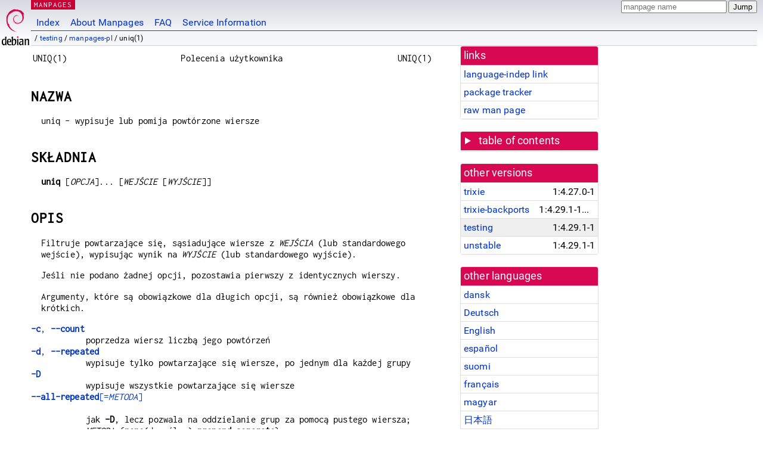

--- FILE ---
content_type: text/html
request_url: https://dyn.manpages.debian.org/testing/manpages-pl/uniq.1.pl.html
body_size: 27065
content:
<!DOCTYPE html>
<html lang="pl">
<head>
<meta charset="UTF-8">
<meta name="viewport" content="width=device-width, initial-scale=1.0">
<title>uniq(1) — manpages-pl — Debian testing — Debian Manpages</title>
<style type="text/css">
@font-face {
  font-family: 'Inconsolata';
  src: local('Inconsolata'), url(/Inconsolata.woff2) format('woff2'), url(/Inconsolata.woff) format('woff');
  font-display: swap;
}

@font-face {
  font-family: 'Roboto';
  font-style: normal;
  font-weight: 400;
  src: local('Roboto'), local('Roboto Regular'), local('Roboto-Regular'), url(/Roboto-Regular.woff2) format('woff2'), url(/Roboto-Regular.woff) format('woff');
  font-display: swap;
}

body {
	color: #000;
	background-color: white;
	background-image: linear-gradient(to bottom, #d7d9e2, #fff 70px);
	background-position: 0 0;
	background-repeat: repeat-x;
	font-family: sans-serif;
	font-size: 100%;
	line-height: 1.2;
	letter-spacing: 0.15px;
	margin: 0;
	padding: 0;
}

body > div#header {
	padding: 0 10px 0 52px;
}

#logo {
	position: absolute;
	top: 0;
	left: 0;
	border-left: 1px solid transparent;
	border-right: 1px solid transparent;
	border-bottom: 1px solid transparent;
	width: 50px;
	height: 5.07em;
	min-height: 65px;
}

#logo a {
	display: block;
	height: 100%;
}

#logo img {
	margin-top: 5px;
	position: absolute;
	bottom: 0.3em;
	overflow: auto;
	border: 0;
}

p.section {
	margin: 0;
	padding: 0 5px 0 5px;
	font-size: 13px;
	line-height: 16px;
	color: white;
	letter-spacing: 0.08em;
	position: absolute;
	top: 0px;
	left: 52px;
	background-color: #c70036;
}

p.section a {
	color: white;
	text-decoration: none;
}

.hidecss {
	display: none;
}

#searchbox {
	text-align:left;
	line-height: 1;
	margin: 0 10px 0 0.5em;
	padding: 1px 0 1px 0;
	position: absolute;
	top: 0;
	right: 0;
	font-size: .75em;
}

#navbar {
	border-bottom: 1px solid #c70036;
}

#navbar ul {
	margin: 0;
	padding: 0;
	overflow: hidden;
}

#navbar li {
	list-style: none;
	float: left;
}

#navbar a {
	display: block;
	padding: 1.75em .5em .25em .5em;
	color: #0035c7;
	text-decoration: none;
	border-left: 1px solid transparent;
	border-right: 1px solid transparent;
}

#navbar a:hover
, #navbar a:visited:hover {
	background-color: #f5f6f7;
	border-left: 1px solid  #d2d3d7;
	border-right: 1px solid #d2d3d7;
	text-decoration: underline;
}

a:link {
	color: #0035c7;
}

a:visited {
	color: #54638c;
}

#breadcrumbs {
	line-height: 2;
	min-height: 20px;
	margin: 0;
	padding: 0;
	font-size: 0.75em;
	background-color: #f5f6f7;
	border-bottom: 1px solid #d2d3d7;
}

#breadcrumbs:before {
	margin-left: 0.5em;
	margin-right: 0.5em;
}

#content {
    margin: 0 10px 0 52px;
    display: flex;
    flex-direction: row;
    word-wrap: break-word;
}

.paneljump {
    background-color: #d70751;
    padding: 0.5em;
    border-radius: 3px;
    margin-right: .5em;
    display: none;
}

.paneljump a,
.paneljump a:visited,
.paneljump a:hover,
.paneljump a:focus {
    color: white;
}

@media all and (max-width: 800px) {
    #content {
	flex-direction: column;
	margin: 0.5em;
    }
    .paneljump {
	display: block;
    }
}

.panels {
    display: block;
    order: 2;
}

.maincontent {
    width: 100%;
    max-width: 80ch;
    order: 1;
}

.mandoc {
    font-family: monospace;
    font-size: 1.04rem;
}

.mandoc pre {
    white-space: pre-wrap;
}

body > div#footer {
	border: 1px solid #dfdfe0;
	border-left: 0;
	border-right: 0;
	background-color: #f5f6f7;
	padding: 1em;
	margin: 1em 10px 0 52px;
	font-size: 0.75em;
	line-height: 1.5em;
}

hr {
	border-top: 1px solid #d2d3d7;
	border-bottom: 1px solid white;
	border-left: 0;
	border-right: 0;
	margin: 1.4375em 0 1.5em 0;
	height: 0;
	background-color: #bbb;
}

#content p {
    padding-left: 1em;
}

 

a, a:hover, a:focus, a:visited {
    color: #0530D7;
    text-decoration: none;
}

 
.panel {
  padding: 15px;
  margin-bottom: 20px;
  background-color: #ffffff;
  border: 1px solid #dddddd;
  border-radius: 4px;
  -webkit-box-shadow: 0 1px 1px rgba(0, 0, 0, 0.05);
          box-shadow: 0 1px 1px rgba(0, 0, 0, 0.05);
}

.panel-heading, .panel details {
  margin: -15px -15px 0px;
  background-color: #d70751;
  border-bottom: 1px solid #dddddd;
  border-top-right-radius: 3px;
  border-top-left-radius: 3px;
}

.panel-heading, .panel summary {
  padding: 5px 5px;
  font-size: 17.5px;
  font-weight: 500;
  color: #ffffff;
  outline-style: none;
}

.panel summary {
    padding-left: 7px;
}

summary, details {
    display: block;
}

.panel details ul {
  margin: 0;
}

.panel-footer {
  padding: 5px 5px;
  margin: 15px -15px -15px;
  background-color: #f5f5f5;
  border-top: 1px solid #dddddd;
  border-bottom-right-radius: 3px;
  border-bottom-left-radius: 3px;
}
.panel-info {
  border-color: #bce8f1;
}

.panel-info .panel-heading {
  color: #3a87ad;
  background-color: #d9edf7;
  border-color: #bce8f1;
}


.list-group {
  padding-left: 0;
  margin-bottom: 20px;
  background-color: #ffffff;
}

.list-group-item {
  position: relative;
  display: block;
  padding: 5px 5px 5px 5px;
  margin-bottom: -1px;
  border: 1px solid #dddddd;
}

.list-group-item > .list-item-key {
  min-width: 27%;
  display: inline-block;
}
.list-group-item > .list-item-key.versions-repository {
  min-width: 40%;
}
.list-group-item > .list-item-key.versioned-links-version {
  min-width: 40%
}


.versioned-links-icon {
  margin-right: 2px;
}
.versioned-links-icon a {
  color: black;
}
.versioned-links-icon a:hover {
  color: blue;
}
.versioned-links-icon-inactive {
  opacity: 0.5;
}

.list-group-item:first-child {
  border-top-right-radius: 4px;
  border-top-left-radius: 4px;
}

.list-group-item:last-child {
  margin-bottom: 0;
  border-bottom-right-radius: 4px;
  border-bottom-left-radius: 4px;
}

.list-group-item-heading {
  margin-top: 0;
  margin-bottom: 5px;
}

.list-group-item-text {
  margin-bottom: 0;
  line-height: 1.3;
}

.list-group-item:hover {
  background-color: #f5f5f5;
}

.list-group-item.active a {
  z-index: 2;
}

.list-group-item.active {
  background-color: #efefef;
}

.list-group-flush {
  margin: 15px -15px -15px;
}
.panel .list-group-flush {
  margin-top: -1px;
}

.list-group-flush .list-group-item {
  border-width: 1px 0;
}

.list-group-flush .list-group-item:first-child {
  border-top-right-radius: 0;
  border-top-left-radius: 0;
}

.list-group-flush .list-group-item:last-child {
  border-bottom: 0;
}

 

.panel {
float: right;
clear: right;
min-width: 200px;
}

.toc {
     
    width: 200px;
}

.toc li {
    font-size: 98%;
    letter-spacing: 0.02em;
    display: flex;
}

.otherversions {
     
    width: 200px;
}

.otherversions li,
.otherlangs li {
    display: flex;
}

.otherversions a,
.otherlangs a {
    flex-shrink: 0;
}

.pkgversion,
.pkgname,
.toc a {
    text-overflow: ellipsis;
    overflow: hidden;
    white-space: nowrap;
}

.pkgversion,
.pkgname {
    margin-left: auto;
    padding-left: 1em;
}

 

.mandoc {
     
    overflow: hidden;
    margin-top: .5em;
    margin-right: 45px;
}
table.head, table.foot {
    width: 100%;
}
.head-vol {
    text-align: center;
}
.head-rtitle {
    text-align: right;
}

 
.spacer, .Pp {
    min-height: 1em;
}

pre {
    margin-left: 2em;
}

.anchor {
    margin-left: .25em;
    visibility: hidden;
}

h1:hover .anchor,
h2:hover .anchor,
h3:hover .anchor,
h4:hover .anchor,
h5:hover .anchor,
h6:hover .anchor {
    visibility: visible;
}

h1, h2, h3, h4, h5, h6 {
    letter-spacing: .07em;
    margin-top: 1.5em;
    margin-bottom: .35em;
}

h1 {
    font-size: 150%;
}

h2 {
    font-size: 125%;
}

@media print {
    #header, #footer, .panel, .anchor, .paneljump {
	display: none;
    }
    #content {
	margin: 0;
    }
    .mandoc {
	margin: 0;
    }
}

 
 

.Bd { }
.Bd-indent {	margin-left: 3.8em; }

.Bl-bullet {	list-style-type: disc;
		padding-left: 1em; }
.Bl-bullet > li { }
.Bl-dash {	list-style-type: none;
		padding-left: 0em; }
.Bl-dash > li:before {
		content: "\2014  "; }
.Bl-item {	list-style-type: none;
		padding-left: 0em; }
.Bl-item > li { }
.Bl-compact > li {
		margin-top: 0em; }

.Bl-enum {	padding-left: 2em; }
.Bl-enum > li { }
.Bl-compact > li {
		margin-top: 0em; }

.Bl-diag { }
.Bl-diag > dt {
		font-style: normal;
		font-weight: bold; }
.Bl-diag > dd {
		margin-left: 0em; }
.Bl-hang { }
.Bl-hang > dt { }
.Bl-hang > dd {
		margin-left: 5.5em; }
.Bl-inset { }
.Bl-inset > dt { }
.Bl-inset > dd {
		margin-left: 0em; }
.Bl-ohang { }
.Bl-ohang > dt { }
.Bl-ohang > dd {
		margin-left: 0em; }
.Bl-tag {	margin-left: 5.5em; }
.Bl-tag > dt {
		float: left;
		margin-top: 0em;
		margin-left: -5.5em;
		padding-right: 1.2em;
		vertical-align: top; }
.Bl-tag > dd {
		clear: both;
		width: 100%;
		margin-top: 0em;
		margin-left: 0em;
		vertical-align: top;
		overflow: auto; }
.Bl-compact > dt {
		margin-top: 0em; }

.Bl-column { }
.Bl-column > tbody > tr { }
.Bl-column > tbody > tr > td {
		margin-top: 1em; }
.Bl-compact > tbody > tr > td {
		margin-top: 0em; }

.Rs {		font-style: normal;
		font-weight: normal; }
.RsA { }
.RsB {		font-style: italic;
		font-weight: normal; }
.RsC { }
.RsD { }
.RsI {		font-style: italic;
		font-weight: normal; }
.RsJ {		font-style: italic;
		font-weight: normal; }
.RsN { }
.RsO { }
.RsP { }
.RsQ { }
.RsR { }
.RsT {		text-decoration: underline; }
.RsU { }
.RsV { }

.eqn { }
.tbl { }

.HP {		margin-left: 3.8em;
		text-indent: -3.8em; }

 

table.Nm { }
code.Nm {	font-style: normal;
		font-weight: bold;
		font-family: inherit; }
.Fl {		font-style: normal;
		font-weight: bold;
		font-family: inherit; }
.Cm {		font-style: normal;
		font-weight: bold;
		font-family: inherit; }
.Ar {		font-style: italic;
		font-weight: normal; }
.Op {		display: inline; }
.Ic {		font-style: normal;
		font-weight: bold;
		font-family: inherit; }
.Ev {		font-style: normal;
		font-weight: normal;
		font-family: monospace; }
.Pa {		font-style: italic;
		font-weight: normal; }

 

.Lb { }
code.In {	font-style: normal;
		font-weight: bold;
		font-family: inherit; }
a.In { }
.Fd {		font-style: normal;
		font-weight: bold;
		font-family: inherit; }
.Ft {		font-style: italic;
		font-weight: normal; }
.Fn {		font-style: normal;
		font-weight: bold;
		font-family: inherit; }
.Fa {		font-style: italic;
		font-weight: normal; }
.Vt {		font-style: italic;
		font-weight: normal; }
.Va {		font-style: italic;
		font-weight: normal; }
.Dv {		font-style: normal;
		font-weight: normal;
		font-family: monospace; }
.Er {		font-style: normal;
		font-weight: normal;
		font-family: monospace; }

 

.An { }
.Lk { }
.Mt { }
.Cd {		font-style: normal;
		font-weight: bold;
		font-family: inherit; }
.Ad {		font-style: italic;
		font-weight: normal; }
.Ms {		font-style: normal;
		font-weight: bold; }
.St { }
.Ux { }

 

.Bf {		display: inline; }
.No {		font-style: normal;
		font-weight: normal; }
.Em {		font-style: italic;
		font-weight: normal; }
.Sy {		font-style: normal;
		font-weight: bold; }
.Li {		font-style: normal;
		font-weight: normal;
		font-family: monospace; }
body {
  font-family: 'Roboto', sans-serif;
}

.mandoc, .mandoc pre, .mandoc code, p.section {
  font-family: 'Inconsolata', monospace;
}

</style>
<link rel="search" title="Debian manpages" type="application/opensearchdescription+xml" href="/opensearch.xml">
<link rel="alternate" href="/testing/manpages-da/uniq.1.da.html" hreflang="da">
<link rel="alternate" href="/testing/manpages-de/uniq.1.de.html" hreflang="de">
<link rel="alternate" href="/testing/coreutils/uniq.1.en.html" hreflang="en">
<link rel="alternate" href="/testing/manpages-es/uniq.1.es.html" hreflang="es">
<link rel="alternate" href="/testing/manpages-fi/uniq.1.fi.html" hreflang="fi">
<link rel="alternate" href="/testing/manpages-fr/uniq.1.fr.html" hreflang="fr">
<link rel="alternate" href="/testing/manpages-hu/uniq.1.hu.html" hreflang="hu">
<link rel="alternate" href="/testing/manpages-ja/uniq.1.ja.html" hreflang="ja">
<link rel="alternate" href="/testing/manpages-nb/uniq.1.nb.html" hreflang="nb">
<link rel="alternate" href="/testing/manpages-nl/uniq.1.nl.html" hreflang="nl">
<link rel="alternate" href="/testing/manpages-pl/uniq.1.pl.html" hreflang="pl">
<link rel="alternate" href="/testing/manpages-ro/uniq.1.ro.html" hreflang="ro">
<link rel="alternate" href="/testing/manpages-ru/uniq.1.ru.html" hreflang="ru">
<link rel="alternate" href="/testing/manpages-sr/uniq.1.sr.html" hreflang="sr">
<link rel="alternate" href="/testing/manpages-sv/uniq.1.sv.html" hreflang="sv">
<link rel="alternate" href="/testing/manpages-tr/uniq.1.tr.html" hreflang="tr">
<link rel="alternate" href="/testing/manpages-vi/uniq.1.vi.html" hreflang="vi">
<link rel="alternate" href="/testing/manpages-zh/uniq.1.zh_CN.html" hreflang="zh-CN">
<link rel="alternate" href="/testing/manpages-zh/uniq.1.zh_TW.html" hreflang="zh-TW">
</head>
<body>
<div id="header">
   <div id="upperheader">
   <div id="logo">
  <a href="https://www.debian.org/" title="Debian Home"><img src="/openlogo-50.svg" alt="Debian" width="50" height="61"></a>
  </div>
  <p class="section"><a href="/">MANPAGES</a></p>
  <div id="searchbox">
    <form action="https://dyn.manpages.debian.org/jump" method="get">
      <input type="hidden" name="suite" value="testing">
      <input type="hidden" name="binarypkg" value="manpages-pl">
      <input type="hidden" name="section" value="1">
      <input type="hidden" name="language" value="pl">
      <input type="text" name="q" placeholder="manpage name" required>
      <input type="submit" value="Jump">
    </form>
  </div>
 </div>
<div id="navbar">
<p class="hidecss"><a href="#content">Skip Quicknav</a></p>
<ul>
   <li><a href="/">Index</a></li>
   <li><a href="/about.html">About Manpages</a></li>
   <li><a href="/faq.html">FAQ</a></li>
   <li><a href="https://wiki.debian.org/manpages.debian.org">Service Information</a></li>
</ul>
</div>
   <p id="breadcrumbs">&nbsp;
     
     &#x2F; <a href="/contents-testing.html">testing</a>
     
     
     
     &#x2F; <a href="/testing/manpages-pl/index.html">manpages-pl</a>
     
     
     
     &#x2F; uniq(1)
     
     </p>
</div>
<div id="content">


<div class="panels" id="panels">
<div class="panel" role="complementary">
<div class="panel-heading" role="heading">
links
</div>
<div class="panel-body">
<ul class="list-group list-group-flush">
<li class="list-group-item">
<a href="/testing/manpages-pl/uniq.1">language-indep link</a>
</li>
<li class="list-group-item">
<a href="https://tracker.debian.org/pkg/manpages-pl">package tracker</a>
</li>
<li class="list-group-item">
<a href="/testing/manpages-pl/uniq.1.pl.gz">raw man page</a>
</li>
</ul>
</div>
</div>

<div class="panel toc" role="complementary" style="padding-bottom: 0">
<details>
<summary>
table of contents
</summary>
<div class="panel-body">
<ul class="list-group list-group-flush">

<li class="list-group-item">
  <a class="toclink" href="#NAZWA" title="NAZWA">NAZWA</a>
</li>

<li class="list-group-item">
  <a class="toclink" href="#SK%C5%81ADNIA" title="SKŁADNIA">SKŁADNIA</a>
</li>

<li class="list-group-item">
  <a class="toclink" href="#OPIS" title="OPIS">OPIS</a>
</li>

<li class="list-group-item">
  <a class="toclink" href="#AUTOR" title="AUTOR">AUTOR</a>
</li>

<li class="list-group-item">
  <a class="toclink" href="#ZG%C5%81ASZANIE%C2%A0B%C5%81%C4%98D%C3%93W" title="ZGŁASZANIE BŁĘDÓW">ZGŁASZANIE BŁĘDÓW</a>
</li>

<li class="list-group-item">
  <a class="toclink" href="#ZOBACZ_TAK%C5%BBE" title="ZOBACZ TAKŻE">ZOBACZ TAKŻE</a>
</li>

<li class="list-group-item">
  <a class="toclink" href="#T%C5%81UMACZENIE" title="TŁUMACZENIE">TŁUMACZENIE</a>
</li>

</ul>
</div>
</details>
</div>

<div class="panel otherversions" role="complementary">
<div class="panel-heading" role="heading">
other versions
</div>
<div class="panel-body">
<ul class="list-group list-group-flush">

<li class="list-group-item">
<a href="/trixie/manpages-pl/uniq.1.pl.html">trixie</a> <span class="pkgversion" title="1:4.27.0-1">1:4.27.0-1</span>
</li>

<li class="list-group-item">
<a href="/trixie-backports/manpages-pl/uniq.1.pl.html">trixie-backports</a> <span class="pkgversion" title="1:4.29.1-1~bpo13&#43;1">1:4.29.1-1~bpo13&#43;1</span>
</li>

<li class="list-group-item active">
<a href="/testing/manpages-pl/uniq.1.pl.html">testing</a> <span class="pkgversion" title="1:4.29.1-1">1:4.29.1-1</span>
</li>

<li class="list-group-item">
<a href="/unstable/manpages-pl/uniq.1.pl.html">unstable</a> <span class="pkgversion" title="1:4.29.1-1">1:4.29.1-1</span>
</li>

</ul>
</div>
</div>


<div class="panel otherlangs" role="complementary">
<div class="panel-heading" role="heading">
other languages
</div>
<div class="panel-body">
<ul class="list-group list-group-flush">

<li class="list-group-item">
<a href="/testing/manpages-da/uniq.1.da.html" title="Danish (da)">dansk</a>

</li>

<li class="list-group-item">
<a href="/testing/manpages-de/uniq.1.de.html" title="German (de)">Deutsch</a>

</li>

<li class="list-group-item">
<a href="/testing/coreutils/uniq.1.en.html" title="English (en)">English</a>

</li>

<li class="list-group-item">
<a href="/testing/manpages-es/uniq.1.es.html" title="Spanish (es)">español</a>

</li>

<li class="list-group-item">
<a href="/testing/manpages-fi/uniq.1.fi.html" title="Finnish (fi)">suomi</a>

</li>

<li class="list-group-item">
<a href="/testing/manpages-fr/uniq.1.fr.html" title="French (fr)">français</a>

</li>

<li class="list-group-item">
<a href="/testing/manpages-hu/uniq.1.hu.html" title="Hungarian (hu)">magyar</a>

</li>

<li class="list-group-item">
<a href="/testing/manpages-ja/uniq.1.ja.html" title="Japanese (ja)">日本語</a>

</li>

<li class="list-group-item">
<a href="/testing/manpages-nb/uniq.1.nb.html" title="Norwegian Bokmål (nb)">norsk bokmål</a>

</li>

<li class="list-group-item">
<a href="/testing/manpages-nl/uniq.1.nl.html" title="Dutch (nl)">Nederlands</a>

</li>

<li class="list-group-item active">
<a href="/testing/manpages-pl/uniq.1.pl.html" title="Polish (pl)">polski</a>

</li>

<li class="list-group-item">
<a href="/testing/manpages-ro/uniq.1.ro.html" title="Romanian (ro)">română</a>

</li>

<li class="list-group-item">
<a href="/testing/manpages-ru/uniq.1.ru.html" title="Russian (ru)">русский</a>

</li>

<li class="list-group-item">
<a href="/testing/manpages-sr/uniq.1.sr.html" title="Serbian (sr)">српски</a>

</li>

<li class="list-group-item">
<a href="/testing/manpages-sv/uniq.1.sv.html" title="Swedish (sv)">svenska</a>

</li>

<li class="list-group-item">
<a href="/testing/manpages-tr/uniq.1.tr.html" title="Turkish (tr)">Türkçe</a>

</li>

<li class="list-group-item">
<a href="/testing/manpages-vi/uniq.1.vi.html" title="Vietnamese (vi)">Tiếng Việt</a>

</li>

<li class="list-group-item">
<a href="/testing/manpages-zh/uniq.1.zh_CN.html" title="Chinese (zh_CN)">中文 (zh-CN)</a>

</li>

<li class="list-group-item">
<a href="/testing/manpages-zh/uniq.1.zh_TW.html" title="Chinese (zh_TW)">繁體中文 (zh-TW)</a>

</li>

</ul>
</div>
</div>



<div class="panel" role="complementary">
<div class="panel-heading" role="heading">
other sections
</div>
<div class="panel-body">
<ul class="list-group list-group-flush">

<li class="list-group-item active">
<a href="/testing/manpages-pl/uniq.1.pl.html">1 (<span title="Executable programs or shell commands">progs</span>)</a>
</li>

<li class="list-group-item">
<a href="/testing/9base/uniq.1plan9.en.html">1plan9 (<span title="Executable programs or shell commands">progs</span>)</a>
</li>

</ul>
</div>
</div>



</div>

<div class="maincontent">
<p class="paneljump"><a href="#panels">Scroll to navigation</a></p>
<div class="mandoc">
<table class="head">
  <tbody><tr>
    <td class="head-ltitle">UNIQ(1)</td>
    <td class="head-vol">Polecenia użytkownika</td>
    <td class="head-rtitle">UNIQ(1)</td>
  </tr>
</tbody></table>
<div class="manual-text">
<section class="Sh">
<h1 class="Sh" id="NAZWA">NAZWA<a class="anchor" href="#NAZWA">¶</a></h1>
<p class="Pp">uniq - wypisuje lub pomija powtórzone wiersze</p>
</section>
<section class="Sh">
<h1 class="Sh" id="SKŁADNIA">SKŁADNIA<a class="anchor" href="#SK%C5%81ADNIA">¶</a></h1>
<p class="Pp"><b>uniq</b> [<i>OPCJA</i>]... [<i>WEJŚCIE
    </i>[<i>WYJŚCIE</i>]]</p>
</section>
<section class="Sh">
<h1 class="Sh" id="OPIS">OPIS<a class="anchor" href="#OPIS">¶</a></h1>
<p class="Pp">Filtruje powtarzające się, sąsiadujące
    wiersze z <i>WEJŚCIA</i> (lub standardowego wejście),
    wypisując wynik na <i>WYJŚCIE</i> (lub standardowego
    wyjście).</p>
<p class="Pp">Jeśli nie podano żadnej opcji, pozostawia pierwszy z
    identycznych wierszy.</p>
<p class="Pp">Argumenty, które są obowiązkowe dla
    długich opcji, są również obowiązkowe dla
    krótkich.</p>
<dl class="Bl-tag">
  <dt id="c"><a class="permalink" href="#c"><b>-c</b>, <b>--count</b></a></dt>
  <dd>poprzedza wiersz liczbą jego powtórzeń</dd>
  <dt id="d"><a class="permalink" href="#d"><b>-d</b>,
    <b>--repeated</b></a></dt>
  <dd>wypisuje tylko powtarzające się wiersze, po jednym dla
      każdej grupy</dd>
  <dt id="D"><a class="permalink" href="#D"><b>-D</b></a></dt>
  <dd>wypisuje wszystkie powtarzające się wiersze</dd>
  <dt id="all"><a class="permalink" href="#all"><b>--all-repeated</b>[=<i>METODA</i>]</a></dt>
  <dd>
    <br/>
     jak <b>-D</b>, lecz pozwala na oddzielanie grup za pomocą pustego
      wiersza;
    <br/>
    
    <i>METODA</i>={<b>none</b>(domyślna),<b>prepend</b>,<b>separate</b>}</dd>
  <dt id="f"><a class="permalink" href="#f"><b>-f</b>,
    <b>--skip-fields</b>=<i>N</i></a></dt>
  <dd>zapobiega porównywaniu pierwszych <i>N</i> pól</dd>
  <dt id="group"><a class="permalink" href="#group"><b>--group</b>[=<i>METODA</i>]</a></dt>
  <dd>
    <br/>
     pokazuje wszystkie wpisy, oddzielając grupy pustym wierszem
    <br/>
    
      <i>METODA</i>={<b>separate</b>(domyślna),<b>prepend</b>,<b>append</b>,<b>both</b>}</dd>
  <dt id="i"><a class="permalink" href="#i"><b>-i</b>,
    <b>--ignore-case</b></a></dt>
  <dd>ignoruje różnice pomiędzy małymi i wielkimi
      literami podczas porównywania</dd>
  <dt id="s"><a class="permalink" href="#s"><b>-s</b>,
    <b>--skip-chars</b>=<i>N</i></a></dt>
  <dd>zapobiega porównywaniu pierwszych <i>N</i> znaków</dd>
  <dt id="u"><a class="permalink" href="#u"><b>-u</b>, <b>--unique</b></a></dt>
  <dd>wypisuje jedynie wiersze, które się nie
    powtarzają</dd>
  <dt id="z"><a class="permalink" href="#z"><b>-z</b>,
    <b>--zero-terminated</b></a></dt>
  <dd>kończy wiersze bajtem NUL, zamiast znakiem nowego wiersza</dd>
  <dt id="w"><a class="permalink" href="#w"><b>-w</b>,
    <b>--check-chars</b>=<i>N</i></a></dt>
  <dd>porównuje co najwyżej <i>N</i> znaków w wierszu</dd>
  <dt id="help"><a class="permalink" href="#help"><b>--help</b></a></dt>
  <dd>wyświetla ten tekst i kończy pracę</dd>
  <dt id="version"><a class="permalink" href="#version"><b>--version</b></a></dt>
  <dd>wyświetla informacje o wersji i kończy działanie</dd>
</dl>
<p class="Pp">Pole jest definiowane jako odstępy (z reguły spacje
    i/lub tabulacje), wydzielone znakami nie będącymi znakami
    odstępu. Pola są pomijane przed pominięciem
    znaków.</p>
<p class="Pp"><b>uniq</b> nie wykrywa powtórzeń wierszy,
    jeśli nie sąsiadują one ze sobą. Dane
    wejściowe powinny być wcześniej posortowane;
    można również użyć <b>sort -u</b>,
    zamiast programu <b>uniq</b>.</p>
</section>
<section class="Sh">
<h1 class="Sh" id="AUTOR">AUTOR<a class="anchor" href="#AUTOR">¶</a></h1>
<p class="Pp">Napisane przez Richarda M. Stallmana i Davida MacKenzie.</p>
</section>
<section class="Sh">
<h1 class="Sh" id="ZGŁASZANIE BŁĘDÓW">ZGŁASZANIE BŁĘDÓW<a class="anchor" href="#ZG%C5%81ASZANIE%C2%A0B%C5%81%C4%98D%C3%93W">¶</a></h1>
<p class="Pp">Strona internetowa z pomocą GNU coreutils:
    &lt;<a href="https://www.gnu.org/software/coreutils/">https://www.gnu.org/software/coreutils/</a>&gt;
  <br/>
  O błędach tłumaczenia programu prosimy
    poinformować przez
    &lt;<a href="https://translationproject.org/team/pl.html">https://translationproject.org/team/pl.html</a>&gt;</p>
</section>
<section class="Sh">
<h1 class="Sh" id="ZOBACZ_TAKŻE">ZOBACZ TAKŻE<a class="anchor" href="#ZOBACZ_TAK%C5%BBE">¶</a></h1>
<p class="Pp"><a href="/testing/manpages-pl/comm.1.pl.html">comm(1)</a>, <a href="/testing/manpages-pl/join.1.pl.html">join(1)</a>, <a href="/testing/manpages-pl/sort.1.pl.html">sort(1)</a></p>
<p class="Pp">Pełna dokumentacja:
    &lt;<a href="https://www.gnu.org/software/coreutils/uniq">https://www.gnu.org/software/coreutils/uniq</a>&gt;
  <br/>
  lub lokalnie, za pomocą <b>info &#39;(coreutils) uniq invocation&#39;</b></p>
<p class="Pp">Spakietowane przez Debiana (9.7-3)
  <br/>
  Copyright © 2025 Free Software Foundation, Inc.
  <br/>
  Licencja GPLv3+: GNU GPL w wersji 3 lub późniejszej
    &lt;<a href="https://gnu.org/licenses/gpl.html">https://gnu.org/licenses/gpl.html</a>&gt;.
  <br/>
  Jest to wolne oprogramowanie: można je zmieniać i
    rozpowszechniać.
  <br/>
  Nie ma ŻADNEJ GWARANCJI, w granicach określonych przez
  prawo.</p>
</section>
<section class="Sh">
<h1 class="Sh" id="TŁUMACZENIE">TŁUMACZENIE<a class="anchor" href="#T%C5%81UMACZENIE">¶</a></h1>
<p class="Pp">Tłumaczenie niniejszej strony podręcznika: Gwidon S.
    Naskrent &lt;naskrent@hoth.amu.edu.pl&gt;, Wojtek Kotwica
    &lt;wkotwica@post.pl&gt; i Michał Kułach
    &lt;michal.kulach@gmail.com&gt;</p>
<p class="Pp">Niniejsze tłumaczenie jest wolną
    dokumentacją. Bliższe informacje o warunkach licencji
    można uzyskać zapoznając się z
    <a class="Lk" href="https://www.gnu.org/licenses/gpl-3.0.html">GNU General
    Public License w wersji 3</a> lub nowszej. Nie przyjmuje się
    ŻADNEJ ODPOWIEDZIALNOŚCI.</p>
<p class="Pp">Błędy w tłumaczeniu strony podręcznika
    prosimy zgłaszać na adres listy dyskusyjnej
    <a class="Mt" href="mailto:manpages-pl-list@lists.sourceforge.net">manpages-pl-list@lists.sourceforge.net</a>.</p>
</section>
</div>
<table class="foot">
  <tbody><tr>
    <td class="foot-date">czerwiec 2025 r.</td>
    <td class="foot-os">GNU coreutils 9.7</td>
  </tr>
</tbody></table>
</div>
</div>
</div>
<div id="footer">

<p><table>
<tr>
<td>
Source file:
</td>
<td>
uniq.1.pl.gz (from <a href="http://snapshot.debian.org/package/manpages-l10n/1:4.29.1-1/">manpages-pl 1:4.29.1-1</a>)
</td>
</tr>

<tr>
<td>
Source last updated:
</td>
<td>
2025-12-19T05:27:14Z
</td>
</tr>

<tr>
<td>
Converted to HTML:
</td>
<td>
2026-01-17T15:31:54Z
</td>
</tr>
</table></p>

<hr>
<div id="fineprint">
<p>debiman HEAD, see <a
href="https://github.com/Debian/debiman/">github.com/Debian/debiman</a>.
Found a problem? See the <a href="/faq.html">FAQ</a>.</p>
</div>
</div>

<script type="application/ld+json">
"{\"@context\":\"http://schema.org\",\"@type\":\"BreadcrumbList\",\"itemListElement\":[{\"@type\":\"ListItem\",\"position\":1,\"item\":{\"@type\":\"Thing\",\"@id\":\"/contents-testing.html\",\"name\":\"testing\"}},{\"@type\":\"ListItem\",\"position\":2,\"item\":{\"@type\":\"Thing\",\"@id\":\"/testing/manpages-pl/index.html\",\"name\":\"manpages-pl\"}},{\"@type\":\"ListItem\",\"position\":3,\"item\":{\"@type\":\"Thing\",\"@id\":\"\",\"name\":\"uniq(1)\"}}]}"
</script>
